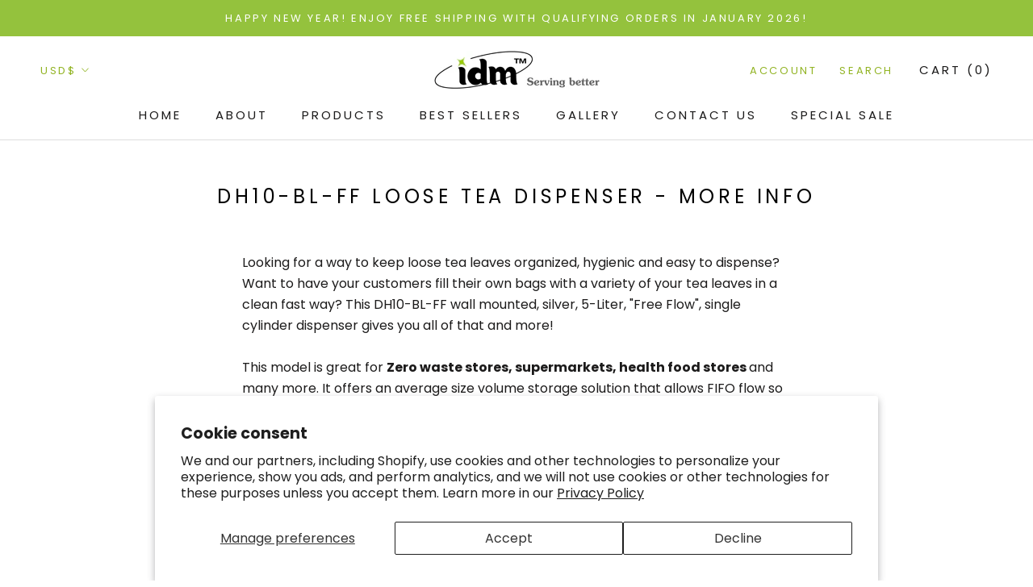

--- FILE ---
content_type: text/javascript
request_url: https://www.idm-dispenser.com/cdn/shop/t/2/assets/custom.js?v=183944157590872491501587370621
body_size: -605
content:
//# sourceMappingURL=/cdn/shop/t/2/assets/custom.js.map?v=183944157590872491501587370621


--- FILE ---
content_type: text/json
request_url: https://conf.config-security.com/model
body_size: 89
content:
{"title":"recommendation AI model (keras)","structure":"release_id=0x4f:75:7f:28:4e:44:24:21:6d:68:51:7e:47:42:40:65:31:46:78:36:26:4f:78:25:5f:29:3a:46:75;keras;ujouaj95vk5w5qwjktummco5bqabpn5bl3ktdo2mvo728jmc54ddaavs5f583rr8svl99pft","weights":"../weights/4f757f28.h5","biases":"../biases/4f757f28.h5"}